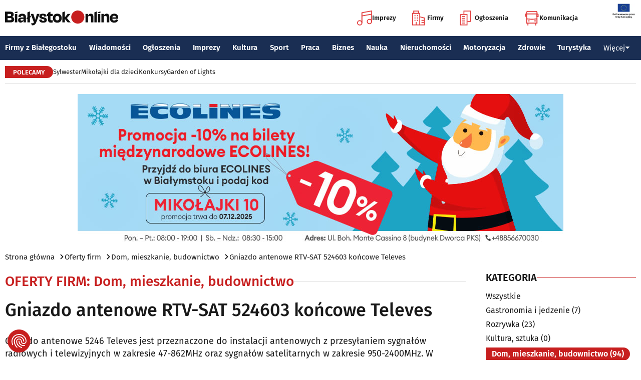

--- FILE ---
content_type: text/html; charset=utf-8
request_url: https://www.bialystokonline.pl/gniazdo-antenowe-rtv-sat-524603-koncowe-televes,promocja,48768,2,1.html
body_size: 9114
content:

    
<!DOCTYPE html>
<html lang="pl">
		

<head>

<title>Gniazdo antenowe RTV-SAT 524603 końcowe Televes , Dom, mieszkanie, budownictwo, Promocje, oferty Białystok Online Portal Miejski Białystok (Bialystok), #48768, Strona 1</title>


<link rel="preload" href="/font/firasans-regular.woff2" as="font" type="font/woff2" crossorigin>
<link rel="preload" href="/font/firasans-semibold.woff2" as="font" type="font/woff2" crossorigin>
<link rel="preload" href="/font/firasans-medium.woff2" as="font" type="font/woff2" crossorigin>
	

<!-- Białystok, Bialystok -->
<meta name="title" content="Gniazdo antenowe RTV-SAT 524603 końcowe Televes , Dom, mieszkanie, budownictwo, Promocje, oferty Białystok Online Portal Miejski Białystok (Bialystok), #48768, Strona 1" /><meta name="keywords" content="białystok, bialystok, bstok, białystokonline, bialystokonline, Gniazdo antenowe RTV-SAT 524603 końcowe Televes , Dom, mieszkanie, budownictwo, podlasie, online, on line, portal, miejski, informacje, rozrywka, biznes, motoryzacja, dom, mieszkanie, nauka, zdrowie, uroda, praca, turystyka, zakupy, firmy, katalog, firm, imprezy, koncert, lokale, repertuar, kina, teatr, rozkład, urzędy, hotele, ogłoszenia, drobne" /><meta name="description" content="Gniazdo antenowe RTV-SAT 524603 końcowe Televes , Dom, mieszkanie, budownictwo, Promocje, oferty Białystok Online - Portal Miejski Białystok (Bialystok). Najpełniejsze i najbardziej aktualne źródło informacji o Białymstoku. Aktualne informacje, Rozrywka, Biznes, Motoryzacja, Dom i Mieszkanie, Nauka, Zdrowie i Uroda, Praca, Turystyka, Zakupy." /><meta name="abstract" content="białystok, bialystok, bstok, białystokonline, bialystokonline, Gniazdo antenowe RTV-SAT 524603 końcowe Televes , Dom, mieszkanie, budownictwo, podlasie, online, on line, portal, miejski, informacje, rozrywka, biznes, motoryzacja, dom, mieszkanie, nauka, zdrowie, uroda, praca, turystyka, zakupy, firmy, katalog, firm, imprezy, koncert, lokale, repertuar, kina, teatr, rozkład, urzędy, hotele, ogłoszenia, drobne" /><meta name="robots" content="index, follow" />
	<meta name="GOOGLEBOT" content="index, follow" />
	<meta name="revisit-after" content="1 day" />

<meta name="agency" content="BiałystokOnline.pl" />
<meta name="author" content="BiałystokOnline.pl, Bialystok" />
<meta http-equiv="Content-Type" content="text/html; charset=utf-8" />
<meta name="viewport" content="width=device-width, initial-scale=1" />


<!-- OpenGraph data -->
	


	 
<link rel="icon" type="image/png" href="/img/favicon-96x96.png" sizes="96x96" />
<link rel="icon" type="image/svg+xml" href="/img/favicon.svg" />
<link rel="shortcut icon" href="/img/favicon.ico" />
<link rel="apple-touch-icon" sizes="180x180" href="/img/apple-touch-icon.png" />
<meta name="apple-mobile-web-app-title" content="BO" />
<link rel="manifest" href="/img/site.webmanifest" />

<script src="/js/main.min.js?202509292135" defer></script>
<link href="/css/main.min.css?202510172358" rel="stylesheet" type="text/css" />




<script src="https://consent-eu.cookiefirst.com/sites/bialystokonline.pl-862477e6-c1c9-4c22-8cb0-685649c19c10/consent.js"></script>

	

<!-- Google tag (gtag.js) -->
<script async src="https://www.googletagmanager.com/gtag/js?id=G-Q656RGJPYY" data-cookiefirst-script="google_analytics" script="analytics_storage"></script>
<script>
  window.dataLayer = window.dataLayer || [];
  function gtag(){dataLayer.push(arguments);}
  gtag('js', new Date());
   gtag('config', 'G-Q656RGJPYY');</script>	
<!-- Facebook Pixel Code -->
<script type="text/plain" data-cookiefirst-script="facebook">
!function(f,b,e,v,n,t,s){if(f.fbq)return;n=f.fbq=function(){n.callMethod?
n.callMethod.apply(n,arguments):n.queue.push(arguments)};if(!f._fbq)f._fbq=n;
n.push=n;n.loaded=!0;n.version='2.0';n.queue=[];t=b.createElement(e);t.async=!0;
t.src=v;s=b.getElementsByTagName(e)[0];s.parentNode.insertBefore(t,s)}(window,
document,'script','https://connect.facebook.net/en_US/fbevents.js');
fbq('init', '763931190431104'); // Insert your pixel ID here.
fbq('track', 'PageView');
</script>
<noscript>
<img height="1" width="1" alt style="display:none" src="https://www.facebook.com/tr?id=763931190431104&ev=PageView&noscript=1" />
</noscript>
<!-- DO NOT MODIFY -->
<!-- End Facebook Pixel Code -->

<script src="https://rum-agent.eu-01.cloud.solarwinds.com/ra-e-1838253088687382528.js" async></script>

</head>

<body>

<header class="topmenu">
    <div class="topmenu-top container">
        <a href="/" title="Białystok Online">
            <img class="topmenu-bo" src="/img/bialystokonline.svg" width="208" height="22" alt="Białystok Online" />
        </a>
        <a href="/informacje,28.html" class="topmenu-ue">
            <picture>
                <source type="image/webp" srcset="/img/ue91.webp 1x,/img/ue182.webp 2x" media="(min-width:79.9375rem)" width="91" height="60" />
				<source type="image/jpg" srcset="/img/ue91.jpg 1x,/img/ue182.jpg 2x" media="(min-width:79.9375rem)" width="91" height="60" />
                <source type="image/webp" srcset="/img/ue45.webp 1x,/img/ue91.webp 2x" width="45" height="30" />
                <source type="image/jpg" srcset="/img/ue45.jpg 1x,/img/ue91.jpg 2x" width="45" height="30" />
                <img src="/img/ue45.jpg" width="45" height="30" alt="" />
            </picture>
        </a>
        <button class="topmenu-hamb" id="hamb-btn" aria-expanded="false" aria-controls="topmenu-nav" aria-haspopup="true" aria-label="Menu nawigacyjne">
            <span class="topmenu-hamb-line"></span>
        </button>
        <nav class="topmenu-ico">
            <ul class="topmenu-icoul">
                <li class="topmenu-icoli">
                    <a href="/imprezy" class="topmenu-icoa">
                        <span class="ico-note2" aria-hidden="true"></span>
                        Imprezy
                    </a>
                </li>
                <li class="topmenu-icoli">
                    <a href="/katalog-firm-i-instytucji" class="topmenu-icoa">
                        <span class="ico-build2" aria-hidden="true"></span>
                        Firmy
                    </a>
                </li>
                <li class="topmenu-icoli">
                    <a href="/ogloszenia" class="topmenu-icoa">
                        <span class="ico-paper2" aria-hidden="true"></span>
                        Ogłoszenia
                    </a>
                </li>
                <li class="topmenu-icoli">
                    <button class="topmenu-icoa">
                        <span class="ico-bus2" aria-hidden="true"></span>
                        Komunikacja
                    </button>
                    <ul class="topmenu-icoul2">
                        <li class="topmenu-icoli2">
                            <a href="/komunikacja-miejska" target=_blank class="topmenu-icoa2">Komunikacja miejska</a>
                        </li>
                        <li class="topmenu-icoli2">
                            <a href="/rozklad-jazdy-pkp-bialystok" class="topmenu-icoa2">Rozkład jazdy PKP Białystok</a>
                        </li>
                    </ul>
                </li>
            </ul>
        </nav>
    </div>
    <nav class="topmenu-nav" id="topmenu-nav" role="menu">
        <div class="topmenu-top container">
            <a href="/" title="Białystok Online">
                <img class="topmenu-bo" src="/img/bialystokonline.svg" width="208" height="22" alt="Białystok Online" />
            </a>
            <a href="/informacje,28.html" class="topmenu-ue">
                <picture>
                <source type="image/webp" srcset="/img/ue45.webp 1x,/img/ue91.webp 2x" />
				<source type="image/jpg" srcset="/img/ue45.jpg 1x,/img/ue91.jpg 2x" />
                <img src="/img/ue45.jpg" width="45" height="30" alt="" />
                </picture>
            </a>
            <button class="topmenu-hamb" id="hamb-btn-close" aria-expanded="true" aria-controls="topmenu-nav" aria-haspopup="true" aria-label="Menu nawigacyjne">
                <span class="topmenu-hamb-line"></span>
            </button>
        </div>
        <div class="topmenu-wrap">
            <ul class="topmenu-ulico">
                <li class="topmenu-li">
                    <a href="/imprezy" class="topmenu-ai">
                        <span class="topmenu-a-ico ico-note" aria-hidden="true"></span>
                        Imprezy
                    </a>
                </li>
                <li class="topmenu-li">
                    <a href="/katalog-firm-i-instytucji" class="topmenu-ai">
                        <span class="topmenu-a-ico ico-build" aria-hidden="true"></span>
                        Firmy
                    </a>
                </li>
                <li class="topmenu-li">
                    <a href="/ogloszenia" class="topmenu-ai">
                        <span class="topmenu-a-ico ico-paper" aria-hidden="true"></span>
                        Ogłoszenia
                    </a>
                </li>
                <li class="topmenu-li">
                    <button class="topmenu-ai topmenu-btn" data-js="expand-btn" aria-expanded="false">
                        <span class="topmenu-a-ico ico-bus" aria-hidden="true"></span>
                        Komunikacja
                        <span class="topmenu-arr"></span>
                    </button>
                    <ul class="topmenu-ul2 topmenu-ul2i">
                        <li class="topmenu-li2">
                            <a href="/komunikacja-miejska" class="topmenu-ai2">Komunikacja miejska</a>
                        </li>
                        <li class="topmenu-li2">
                            <a href="/rozklad-jazdy-pkp-bialystok" class="topmenu-ai2">Rozkład jazdy PKP Białystok</a>
                        </li>
                    </ul>
                </li>
            </ul>
            <ul class="topmenu-ul">
                <li class="topmenu-li">
                    <button class="topmenu-arr" data-js="expand-btn" aria-expanded="false"></button>
                    <a href="/katalog-firm-i-instytucji" class="topmenu-a">Firmy z Białegostoku</a>
                    <ul class="topmenu-ul2">
                        <li class="topmenu-li2">
                            <a href="/katalog-firm-i-instytucji" class="topmenu-a2">Znajdź firmę</a>
                        </li>
                        <li class="topmenu-li2">
                            <a href="/katalog-firm-i-instytucji" class="topmenu-a2">Katalog Firm i Instytucji</a>
                        </li>
                        <li class="topmenu-li2">
                            <a href="/gastronomia-i-jedzenie,grupa,18,1.html" class="topmenu-a2">Gastronomia</a>
                        </li>
                        <li class="topmenu-li2">
                            <a href="/promocje" class="topmenu-a2">Oferty firm</a>
                        </li>
                        <li class="topmenu-li2">
                            <a href="/formularz,dodaj-do-katalogu.html" class="topmenu-a2">+ Dodaj firmę</a>
                        </li>
                    </ul>
                </li>
                <li class="topmenu-li">
                    <button class="topmenu-arr" data-js="expand-btn" aria-expanded="false"></button>
                    <a href="/wiadomosci" class="topmenu-a">Wiadomości</a>
                    <ul class="topmenu-ul2">
                        <li class="topmenu-li2">
                            <a href="/aktualnosci,wiadomosci,1,1.html" class="topmenu-a2">Aktualności</a>
                        </li>
                        <li class="topmenu-li2">
                            <a href="/kultura-i-rozrywka,wiadomosci,2,1.html" class="topmenu-a2">Kultura i rozrywka</a>
                        </li>
                        <li class="topmenu-li2">
                            <a href="/sport,wiadomosci,3,1.html" class="topmenu-a2">Sport</a>
                        </li>
                        <li class="topmenu-li2">
                            <a href="/biznes,wiadomosci,4,1.html" class="topmenu-a2">Biznes</a>
                        </li>
                        <li class="topmenu-li2">
                            <a href="/praca,wiadomosci,10,1.html" class="topmenu-a2">Praca</a>
                        </li>
                        <li class="topmenu-li2">
                            <a href="/fotoreportaze,1.html" class="topmenu-a2">Fotoreportaże</a>
                        </li>
                    </ul>
                </li>
                <li class="topmenu-li">
                    <button class="topmenu-arr" data-js="expand-btn" aria-expanded="false"></button>
                    <a href="/ogloszenia" class="topmenu-a">Ogłoszenia</a>
                    <ul class="topmenu-ul2">
                        <li class="topmenu-li2">
                            <a href="/praca-oferty-pracy,ogloszenia,9,1.html" class="topmenu-a2">Praca: Oferty pracy</a>
                        </li>
                        <li class="topmenu-li2">
                            <a href="/praca-szukam-pracy,ogloszenia,8,1.html" class="topmenu-a2">Praca: Szukam pracy</a>
                        </li>
                        <li class="topmenu-li2">
                            <a href="/nieruchomosci-sprzedam-rynek-wtorny,ogloszenia,5,1.html" class="topmenu-a2">Nieruchomości: rynek wtórny</a>
                        </li>
                        <li class="topmenu-li2">
                            <a href="/nieruchomosci-sprzedam-rynek-pierwotny,ogloszenia,47,1.html" class="topmenu-a2">Nieruchomości: rynek pierwotny</a>
                        </li>
                        <li class="topmenu-li2">
                            <a href="/nieruchomosci-oferuje-do-wynajecia,ogloszenia,44,1.html" class="topmenu-a2">Nieruchomości: do wynajęcia</a>
                        </li>
                        <li class="topmenu-li2">
                            <a href="/promocje" class="topmenu-a2">Oferty firm</a>
                        </li>
                        <li class="topmenu-li2">
                            <a href="/dodaj-ogloszenie,9.html" class="topmenu-a2">+ Dodaj ofertę pracy</a>
                        </li>
                        <li class="topmenu-li2">
                            <a href="/dodaj-ogloszenie,5.html" class="topmenu-a2">+ Dodaj ofertę sprzedaży nieruchomości</a>
                        </li>
                    </ul>
                </li>
                <li class="topmenu-li">
                    <button class="topmenu-arr" data-js="expand-btn" aria-expanded="false"></button>
                    <a href="/imprezy" class="topmenu-a">Imprezy</a>
                    <ul class="topmenu-ul2">
                        <li class="topmenu-li2"><a href="/kultura-i-rozrywka,wiadomosci,2,1.html" class="topmenu-a2">Wiadomości: Kultura i Rozrywka</a></li>
                        <li class="topmenu-li2"><a href="/imprezy" class="topmenu-a2">Kalendarz wydarzeń</a></li>
                        <li class="topmenu-li2"><a href="/klubowe-taneczne-granie-do-piwa,imprezy,1,1.html" class="topmenu-a2">Imprezy klubowe</a></li>
                        <li class="topmenu-li2"><a href="/koncerty,imprezy,8,1.html" class="topmenu-a2">Koncerty</a></li>
                        <li class="topmenu-li2"><a href="/repertuar-kin-i-teatrow" class="topmenu-a2">Repertuar kina, teatr, opera</a></li>
                        <li class="topmenu-li2"><a href="/gastronomia-i-jedzenie,grupa,18,1.html" class="topmenu-a2">Gastronomia i jedzenie</a></li>
                        <li class="topmenu-li2"><a href="/rozrywka,grupa,19,1.html" class="topmenu-a2">Lokale rozrywkowe</a></li>
                        <li class="topmenu-li2"><a href="/konkursy" class="topmenu-a2">Konkursy</a></li>
                        <li class="topmenu-li2"><a href="/fotoreportaze,1.html" class="topmenu-a2">Fotoreportaże</a></li>
                        <li class="topmenu-li2"><a href="/formularz,zglos-impreze.html" class="topmenu-a2">+ Dodaj wydarzenie</a></li>
                    </ul>
                </li>
                <li class="topmenu-li">
                    <button class="topmenu-arr" data-js="expand-btn" aria-expanded="false"></button>
                    <a href="/kultura" class="topmenu-a">Kultura</a>
                    <ul class="topmenu-ul2">
                        <li class="topmenu-li2"><a href="/imprezy" class="topmenu-a2">Kalendarz wydarzeń</a></li>
                        <li class="topmenu-li2"><a href="/repertuar-kin-i-teatrow" class="topmenu-a2">Repertuar kina, teatr, opera</a></li>
                        <li class="topmenu-li2"><a href="/koncerty-muzyki-powaznej,imprezy,2,1.html" class="topmenu-a2">Koncerty muzyki poważnej</a></li>
                        <li class="topmenu-li2"><a href="/wystawy-wernisaze-wydarzenia-artystyczne,imprezy,5,1.html" class="topmenu-a2">Wystawy, wernisaże, wydarzenia artystyczne</a></li>
                        <li class="topmenu-li2"><a href="/kultura-sztuka,grupa,05,1.html" class="topmenu-a2">Obiekty kulturalne</a></li>
                        <li class="topmenu-li2"><a href="/konkursy" class="topmenu-a2">Konkursy</a></li>
                        <li class="topmenu-li2"><a href="/fotoreportaze,1.html" class="topmenu-a2">Fotoreportaże</a></li>
                        <li class="topmenu-li2"><a href="/formularz,zglos-impreze.html" class="topmenu-a2">+ Dodaj wydarzenie</a></li>
                    </ul>
                </li>
                <li class="topmenu-li">
                    <button class="topmenu-arr" data-js="expand-btn" aria-expanded="false"></button>
                    <a href="/sport" class="topmenu-a">Sport</a>
                    <ul class="topmenu-ul2">
                        <li class="topmenu-li2"><a href="/tag.php?s=4&q=jagiellonia" class="topmenu-a2">Jagiellonia</a></li>
                        <li class="topmenu-li2"><a href="/tag.php?s=4&q=podlaski+futbol" class="topmenu-a2">Podlaski futbol</a></li>
                        <li class="topmenu-li2"><a href="/tag.php?s=4&q=ściąga+kibica" class="topmenu-a2">Ściąga kibica</a></li>
                        <li class="topmenu-li2"><a href="/tag.php?s=4&q=bieganie" class="topmenu-a2">Bieganie</a></li>
                        <li class="topmenu-li2"><a href="/tag.php?s=4&q=koszykówka" class="topmenu-a2">Koszykówka</a></li>
                        <li class="topmenu-li2"><a href="/tag.php?s=4&q=siatkówka" class="topmenu-a2">Siatkówka</a></li>
                        <li class="topmenu-li2"><a href="/wydarzenia-sportowe-i-rekreacyjne,imprezy,4,1.html" class="topmenu-a2">Imprezy sportowe</a></li>
                        <li class="topmenu-li2"><a href="/sport-rozrywka-rekreacja,grupa,12,1.html" class="topmenu-a2">Obiekty sportowe</a></li>
                        <li class="topmenu-li2"><a href="/fotoreportaze,1.html" class="topmenu-a2">Fotoreportaże</a></li>
                        <li class="topmenu-li2"><a href="/formularz,zglos-impreze.html" class="topmenu-a2">+ Dodaj wydarzenie</a></li>
                    </ul>
                </li>
                <li class="topmenu-li">
                    <button class="topmenu-arr" data-js="expand-btn" aria-expanded="false"></button>
                    <a href="/praca" class="topmenu-a">Praca</a>
                    <ul class="topmenu-ul2">
                        <li class="topmenu-li2"><a href="/praca-oferty-pracy,ogloszenia,9,1.html" class="topmenu-a2">Oferty pracy</a></li>
                        <li class="topmenu-li2"><a href="/praca-szukam-pracy,ogloszenia,8,1.html" class="topmenu-a2">Szukam pracy</a></li>
                        <li class="topmenu-li2"><a href="/kursy-szkolenia,kategoria,336,02,0,1.html" class="topmenu-a2">Kursy i szkolenia</a></li>
                        <li class="topmenu-li2"><a href="/dodaj-ogloszenie,9.html" class="topmenu-a2">+ Dodaj ofertę pracy</a></li>
                    </ul>
                </li>
                <li class="topmenu-li">
                    <button class="topmenu-arr" data-js="expand-btn" aria-expanded="false"></button>
                    <a href="/biznes" class="topmenu-a">Biznes</a>
                    <ul class="topmenu-ul2">
                        <li class="topmenu-li2"><a href="/katalog-firm-i-instytucji" class="topmenu-a2">Znajdź firmę</a></li>
                        <li class="topmenu-li2"><a href="/katalog-firm-i-instytucji" class="topmenu-a2">Katalog Firm i Instytucji</a></li>
                        <li class="topmenu-li2"><a href="/biznes-prawo-ekonomia,grupa,10,1.html" class="topmenu-a2">Firmy: Biznes, prawo, ekonomia</a></li>
                        <li class="topmenu-li2"><a href="/reklama,grupa,16,1.html" class="topmenu-a2">Firmy: Reklama</a></li>
                        <li class="topmenu-li2"><a href="/urzedy-instytucje,grupa,03,1.html" class="topmenu-a2">Urzędy, instytucje</a></li>
                        <li class="topmenu-li2"><a href="/promocje" class="topmenu-a2">Oferty firm</a></li>
                        <li class="topmenu-li2"><a href="/formularz,dodaj-do-katalogu.html" class="topmenu-a2">+ Dodaj firmę</a></li>
                    </ul>
                </li>
                <li class="topmenu-li">
                    <button class="topmenu-arr" data-js="expand-btn" aria-expanded="false"></button>
                    <a href="/nauka" class="topmenu-a">Nauka</a>
                    <ul class="topmenu-ul2">
                        <li class="topmenu-li2"><a href="/szkoly-wyzsze,kategoria,5,02,0,1.html" class="topmenu-a2">Uczelnie wyższe</a></li>
                        <li class="topmenu-li2"><a href="/szkoly-policealne-i-podyplomowe,kategoria,6,02,0,1.html" class="topmenu-a2">Szkoły policealne i podyplomowe</a></li>
                        <li class="topmenu-li2"><a href="/szkoly-ponadpodstawowe-i-srednie,kategoria,4,02,0,1.html" class="topmenu-a2">Szkoły średnie</a></li>
                        <li class="topmenu-li2"><a href="/szkoly-podstawowe,kategoria,2,02,0,1.html" class="topmenu-a2">Szkoły podstawowe</a></li>
                        <li class="topmenu-li2"><a href="/przedszkola,kategoria,1,02,0,1.html" class="topmenu-a2">Przedszkola</a></li>
                        <li class="topmenu-li2"><a href="/kursy-szkolenia,kategoria,336,02,0,1.html" class="topmenu-a2">Kursy i szkolenia</a></li>
                        <li class="topmenu-li2"><a href="/nauka-korepetycje,ogloszenia,57,1.html" class="topmenu-a2">Korepetycje</a></li>
                        <li class="topmenu-li2"><a href="/formularz,dodaj-do-katalogu.html" class="topmenu-a2">+ Dodaj szkołę</a></li>
                    </ul>
                </li>
                <li class="topmenu-li">
                    <button class="topmenu-arr" data-js="expand-btn" aria-expanded="false"></button>
                    <a href="/nieruchomosci" class="topmenu-a">Nieruchomości</a>
                    <ul class="topmenu-ul2">
                        <li class="topmenu-li2"><a href="/dom-mieszkanie-budownictwo,grupa,01,1.html" class="topmenu-a2">Firmy: Dom, mieszkanie, budownictwo</a></li>
                        <li class="topmenu-li2"><a href="/agencje-nieruchomosci,kategoria,126,01,1.html" class="topmenu-a2">Agencje Nieruchomości</a></li>
                        <li class="topmenu-li2"><a href="/developerzy,kategoria,385,01,1.html" class="topmenu-a2">Developerzy</a></li>
                        <li class="topmenu-li2"><a href="/budowlane-materialy,kategoria,257,01,0,1.html" class="topmenu-a2">Budowlane materiały</a></li>
                        <li class="topmenu-li2"><a href="/drzwi-okna,kategoria,291,01,0,1.html" class="topmenu-a2">Drzwi i okna</a></li>
                        <li class="topmenu-li2"><a href="/meble-sklepy,kategoria,108,01,0,1.html" class="topmenu-a2">Meble</a></li>
                        <li class="topmenu-li2"><a href="/nieruchomosci-sprzedam-rynek-wtorny,ogloszenia,5,1.html" class="topmenu-a2">Nieruchomości: Rynek wtórny</a></li>
                        <li class="topmenu-li2"><a href="/nieruchomosci-sprzedam-rynek-pierwotny,ogloszenia,47,1.html" class="topmenu-a2">Oferty developerów</a></li>
                        <li class="topmenu-li2"><a href="/nieruchomosci-dzialki-grunty,ogloszenia,39,1.html" class="topmenu-a2">Działki, grunty</a></li>
                        <li class="topmenu-li2"><a href="/dodaj-ogloszenie,5.html" class="topmenu-a2">+ Dodaj ofertę sprzedaży nieruchomości</a></li>
						<li class="topmenu-li2"><a href="/dodaj-ogloszenie,47.html" class="topmenu-a2">+ Dodaj ofertę sprzedaży developera</a></li>																																																						
                    </ul>
                </li>
                <li class="topmenu-li">
                    <button class="topmenu-arr" data-js="expand-btn" aria-expanded="false"></button>
                    <a href="/motoryzacja" class="topmenu-a">Motoryzacja</a>
                    <ul class="topmenu-ul2">
                        <li class="topmenu-li2"><a href="/motoryzacja,grupa,08,1.html" class="topmenu-a2">Firmy: Motoryzacja</a></li>
                        <li class="topmenu-li2"><a href="/dealerzy,kategoria,200,08,0,1.html" class="topmenu-a2">Dealerzy</a></li>
                        <li class="topmenu-li2"><a href="/mechanika-pojazdowa,kategoria,190,08,0,1.html" class="topmenu-a2">Mechanika pojazdowa</a></li>
                        <li class="topmenu-li2"><a href="/blacharstwo-lakiernictwo,kategoria,325,08,0,1.html" class="topmenu-a2">Blacharstwo, lakiernictwo</a></li>
                        <li class="topmenu-li2"><a href="/akcesoria-i-czesci-zamienne,kategoria,178,08,0,1.html" class="topmenu-a2">Akcesoria i części zamienne</a></li>
                        <li class="topmenu-li2"><a href="/motoryzacja-sprzedam,ogloszenia,1,1.html" class="topmenu-a2">Ogłoszenia: Sprzedam</a></li>
                        <li class="topmenu-li2"><a href="/dodaj-ogloszenie,1.html" class="topmenu-a2">+ Dodaj ofertę sprzedaży auta</a></li>
                    </ul>
                </li>
                <li class="topmenu-li">
                    <button class="topmenu-arr" data-js="expand-btn" aria-expanded="false"></button>
                    <a href="/zdrowie" class="topmenu-a">Zdrowie</a>
                    <ul class="topmenu-ul2 is-rev">
                        <li class="topmenu-li2"><a href="/zdrowie-medycyna,grupa,07,1.html" class="topmenu-a2">Firmy: Zdrowie, medycyna</a></li>
                        <li class="topmenu-li2"><a href="/zdrowie-gabinety-i-poradnie-medyczne,grupa,07,1.html" class="topmenu-a2">Gabinety i poradnie medyczne</a></li>
                        <li class="topmenu-li2"><a href="/stomatologia,kategoria,24,07,0,1.html" class="topmenu-a2">Stomatolodzy</a></li>
                        <li class="topmenu-li2"><a href="/rehabilitacja-fizjoterapia,kategoria,348,07,0,1.html" class="topmenu-a2">Rehabilitacja, fizjoterapia</a></li>
                        <li class="topmenu-li2"><a href="/psychiatria-psychologia-psychoterapia,kategoria,55,07,0,1.html" class="topmenu-a2">Psychiatria, psychologia, psychoterapia</a></li>
                        <li class="topmenu-li2"><a href="/apteki,kategoria,13,07,0,1.html" class="topmenu-a2">Apteki</a></li>
                    </ul>
                </li>
                <li class="topmenu-li">
                    <button class="topmenu-arr" data-js="expand-btn" aria-expanded="false"></button>
                    <a href="/turystyka" class="topmenu-a">Turystyka</a>
                    <ul class="topmenu-ul2 is-rev">
                        <li class="topmenu-li2"><a href="/turystyka-noclegi,grupa,04,1.html" class="topmenu-a2">Noclegi</a></li>
                        <li class="topmenu-li2"><a href="/hotele-noclegi,kategoria,10,04,0,1.html" class="topmenu-a2">Hotele</a></li>
                        <li class="topmenu-li2"><a href="/biura-podrozy,kategoria,62,04,1.html" class="topmenu-a2">Biura podróży</a></li>
                        <li class="topmenu-li2"><a href="/rozklad-jazdy-pkp-bialystok" class="topmenu-a2">Rozkład jazdy PKP Białystok</a></li>
                        <li class="topmenu-li2"><a href="/komunikacja-miejska" class="topmenu-a2">Komunikacja miejska</a></li>
                    </ul>
                </li>
                <li class="topmenu-li">
                    <button class="topmenu-a topmenu-btn" data-js="expand-btn" aria-expanded="false">Więcej <span class="topmenu-arr"></span></button>
                    <ul class="topmenu-ul2 is-rev">
                        <li class="topmenu-li2">
                            <a href="/uroda" class="topmenu-a2">Uroda</a>
                        </li>
                        <li class="topmenu-li2">
                            <a href="/rodzina" class="topmenu-a2">Rodzina</a>
                        </li>
                        <li class="topmenu-li2">
                            <a href="/kulinaria" class="topmenu-a2">Kulinaria</a>
                        </li>
                        <li class="topmenu-li2">
                            <a href="/drogowka,wiadomosci,15,1.html" class="topmenu-a2">Drogówka</a>
                        </li>
                        <li class="topmenu-li2">
                            <a href="/kryminalne,wiadomosci,14,1.html" class="topmenu-a2">Kryminalne</a>
                        </li>
                        <li class="topmenu-li2">
                            <a href="/kraj-i-swiat,wiadomosci,7,1.html" class="topmenu-a2">Kraj i Świat</a>
                        </li>
                        <li class="topmenu-li2">
                            <a href="/ciekawostki,wiadomosci,8,1.html" class="topmenu-a2">Ciekawostki</a>
                        </li>
                        <li class="topmenu-li2">
                            <a href="/historia-bialegostoku" class="topmenu-a2">Historia Białegostoku</a>
                        </li>
                        <li class="topmenu-li2">
                            <a href="/wazne-telefony" class="topmenu-a2">Ważne telefony</a>
                        </li>
						<li class="topmenu-li2">
                            <a href="/konkursy" class="topmenu-a2">Konkursy</a>
                        </li>
                        <li class="topmenu-li2">
                            <a href="https://reklama.bialystokonline.pl" class="topmenu-a2">Reklama w BiałystokOnline</a>
                        </li>
                    </ul>
                </li>
            </ul>
        <div>
    </nav>
    
<nav class="topmenu-bot container">
        <div class="topmenu-bot-inner">
			<p class="topmenu-bot-label hdr-label"><span>POLECAMY</span></p>
            	<ul class="topmenu-botul">
				
<li class="topmenu-botli"><a href="https://www.bialystokonline.pl/sylwester,ti.html"  title="Sylwester"  class="topmenu-bota">Sylwester</a></li><li class="topmenu-botli"><a href="https://www.bialystokonline.pl/mikolajki-dla-dzieci,ti.html"  title="Mikołajki dla dzieci"  class="topmenu-bota">Mikołajki dla dzieci</a></li><li class="topmenu-botli"><a href="https://www.bialystokonline.pl/konkursy"  title="Konkursy"  class="topmenu-bota">Konkursy</a></li><li class="topmenu-botli"><a href="https://www.bialystokonline.pl/garden-of-lights-bialystok-park-dinozaurow,impreza,147505,5,1.html"  title="Garden of Lights"  class="topmenu-bota">Garden of Lights</a></li>		</ul>
	</div>
</nav>
            
</header>
<aside class="alien-container">
<a href='https://www.bialystokonline.pl/phpads/adclick.php?bannerid=8057&amp;zoneid=0&amp;source=&amp;dest=https%3A%2F%2Fecolines.net%2Fpl-PL%2Fcalendar%3F%26utm_source%3DBialystokOnline.pl%26utm_campaign%3Dbaner_BialystokOnline%26utm_medium%3Dkampania_banerowa' target='_blank'><img src='https://www.bialystokonline.pl/b/ecolines_970x300_20251204.jpg' width='970' height='300' alt='Ecolines przewozy' title='Ecolines przewozy' border='0'></a><div id="beacon_8057" style="position: absolute; left: 0px; top: 0px; visibility: hidden;"><img src='https://www.bialystokonline.pl/phpads/adlog.php?bannerid=8057&amp;clientid=7336&amp;zoneid=0&amp;source=&amp;block=0&amp;capping=0&amp;cb=17486aef7e031063b74bc23608c0f558' width='0' height='0' alt='' style='width: 0px; height: 0px;'></div></aside>

<div class="bcrumbs container"><ul class="bcrumbs-ul"><li class="bcrumbs-li"><a class="bcrumbs-a" href="/" title="Strona główna">Strona główna</a></li><li class="bcrumbs-li"><a class="bcrumbs-a" href="/promocje" title="Oferty firm">Oferty firm</a></li><li class="bcrumbs-li"><a class="bcrumbs-a" href="/dom-mieszkanie-budownictwo,promocje,2,1.html" title="Dom, mieszkanie, budownictwo">Dom, mieszkanie, budownictwo</a></li><li class="bcrumbs-li"><a class="bcrumbs-a" href="/gniazdo-antenowe-rtv-sat-524603-koncowe-televes,promocja,48768,2,1.html" title="Gniazdo antenowe RTV-SAT 524603 końcowe Televes ">Gniazdo antenowe RTV-SAT 524603 końcowe Televes </a></li></ul></div>
<!-- TRESC -->
    <main class="container l-2-cols">
        <div class="col-main"> <!-- GLOWNA KOLUMNA -->
            <div class="hdrline hdrline-mobli"><div class="hdrline-hdrs">
        <h2 class="hdrline-h"><a href="/promocje" title="Oferty firm">Oferty firm</a></h2><span class="m-hide">: </span><h3 class="hdrline-h hdrline-part"><a class="hdrline-suf tt-none" href="dom-mieszkanie-budownictwo,promocje,2,1.html" title="Dom, mieszkanie, budownictwo">Dom, mieszkanie, budownictwo</a></h3></div>
    </div><h1 class="h1 l-space-xs-top">Gniazdo antenowe RTV-SAT 524603 końcowe Televes </h1><div class="art-cont l-space-sm-top">Gniazdo antenowe 5246 Televes jest przeznaczone do instalacji antenowych z przesyłaniem sygnałów radiowych i telewizyjnych w zakresie 47-862MHz oraz sygnałów satelitarnych w zakresie 950-2400MHz. W zakresie kanału zwrotnego (częstotliwości 5-65MHz) wyjścia R i TV gniazda wykazują tłumienie sygnału poniżej 8dB. Jest to gniazdo antenowe końcowe przeznaczone do instalacji typu gwiazda.<br />
<b>Cena promocyjna tylko 34,-zł brutto!</b><br />
<br />
Więcej informacji pod adresem <a href="http://www.aval.com.pl/katalog/gniazdo-antenowe-rtv-sat-524603-koncowe-televes/A4-5751" target="_blank"><a href="http://www.aval.com.pl/katalog/gniazdo-antenowe-rtv-sat-524603-koncowe-televes/A4-5751" target="_blank">http://www.aval.com.pl/katalog/gniazdo-antenowe-rtv-sat-524603-koncowe-televes/A4-5751</a></a><br />
<b>Doradztwo, kompletacja, montaż!</b><br />
<br />
<b><font color="#0000FF">Wspieraj lokalną przedsiębiorczość!</font></b><br />
</div><h4 class="hdrline hdrline-mod l-space-top">Oferta firmy</h4><div class="placebox"><div class="placebox-logo"><a href="/aval-anteny-alarmy-telewizja-domofony-zamki,firma,2208,274,01,0,1.html"><picture>
                            <source type="image/webp" media="(min-width:79.9375rem)" srcset="https://www.bialystokonline.pl/gfx/gfx_prezentacje/kat/2208/1805-2208-logo-200.webp 1x,https://www.bialystokonline.pl/gfx/gfx_prezentacje/kat/2208/1805-2208-logo-400.webp 2x" width="200" height="67" />
                            <source type="image/webp" srcset="https://www.bialystokonline.pl/gfx/gfx_prezentacje/kat/2208/1805-2208-logo-200.webp 1x,https://www.bialystokonline.pl/gfx/gfx_prezentacje/kat/2208/1805-2208-logo-400.webp 2x" width="200" height="67" />
                            <img class="placebox-img" src="https://www.bialystokonline.pl/gfx/gfx_prezentacje/kat/2208/1805-2208-logo-200.jpg" alt="Aval. Anteny, alarmy, telewizja, domofony, zamki" width="200" height="67" loading="lazy" />
                 </picture></a></div><div class="placebox-text">
    <a href="aval-anteny-alarmy-telewizja-domofony-zamki,firma,2208,274,01,0,1.html" class="placebox-title" title="Aval. Anteny, alarmy, telewizja, domofony, zamki">Aval. Anteny, alarmy, telewizja, domofony, zamki</a>
    <p class="placebox-desc">ul. Konstantego Ciołkowskiego 159<br />15-545 Białystok</p><p class="placebox-desc"><a href="link.php?typ=kat&id=2208" target="_blank">www.aval.com.pl</a></p></div><a class="placebox-photo" href="/aval-anteny-alarmy-telewizja-domofony-zamki,firma,2208,274,01,0,1.html"><picture>
		  					<source type="image/webp" media="(min-width:79.9375rem)" srcset="https://www.bialystokonline.pl/gfx/gfx_prezentacje/kat/2208/1801-2208-320x188.webp 1x,https://www.bialystokonline.pl/gfx/gfx_prezentacje/kat/2208/1801-2208-640x376.webp 2x" width="320" height="188" />
                            <source type="image/webp" srcset="https://www.bialystokonline.pl/gfx/gfx_prezentacje/kat/2208/1801-2208-343x200.webp 1x,https://www.bialystokonline.pl/gfx/gfx_prezentacje/kat/2208/1801-2208-686x400.webp 2x" width="343" height="200" />
							<source type="image/jpg" media="(min-width:79.9375rem)" srcset="https://www.bialystokonline.pl/gfx/gfx_prezentacje/kat/2208/1801-2208-320x188.jpg 1x" width="320" height="188" />
                            <source type="image/jpg" srcset="https://www.bialystokonline.pl/gfx/gfx_prezentacje/kat/2208/1801-2208-343x200.jpg 1x" width="343" height="200" />	
            				<img src="https://www.bialystokonline.pl/gfx/gfx_prezentacje/kat/2208/1801-2208-320x188.jpg" alt="Aval. Anteny, alarmy, telewizja, domofony, zamki" class="img" width="320" height="188" />
        				</picture></a></div><aside class="alien-container l-space-top">
</aside><div class="panelbg l-space-top"><p class="hdrline" title="Zobacz także">Zobacz także</p><div class="cardbox"><ul class="cardbox-wrap"><li class="cardbox-item"><a class="cardbox-itemia" href="/sloje-szklane-lasy-w-szkle,promocja,43526,2,1.html" title="Słoje szklane Lasy w szkle">
					<picture>
			              <source type="image/webp" srcset="https://www.bialystokonline.pl/img/photo_b.webp 1x" width="293" height="165" />
                          <img class="cardbox-itemimg" src="https://www.bialystokonline.pl/img/photo_b.jpg" alt="Słoje szklane Lasy w szkle" width="293" height="165" loading="lazy" />
                    </picture>
            </a><a class="cardbox-itemt" href="/sloje-szklane-lasy-w-szkle,promocja,43526,2,1.html" title="Słoje szklane Lasy w szkle">Słoje szklane Lasy w szkle</a></li><li class="cardbox-item"><a class="cardbox-itemia" href="/materace-neolux-salon-rsdesign-bialystok,promocja,39204,2,1.html" title="Materace Neolux – salon RsDesign Białystok">
					<picture>
			              <source type="image/webp" srcset="https://www.bialystokonline.pl/img/photo_b.webp 1x" width="293" height="165" />
                          <img class="cardbox-itemimg" src="https://www.bialystokonline.pl/img/photo_b.jpg" alt="Materace Neolux – salon RsDesign Białystok" width="293" height="165" loading="lazy" />
                    </picture>
            </a><a class="cardbox-itemt" href="/materace-neolux-salon-rsdesign-bialystok,promocja,39204,2,1.html" title="Materace Neolux – salon RsDesign Białystok">Materace Neolux – salon RsDesign Białystok</a></li><li class="cardbox-item"><a class="cardbox-itemia" href="/oryginalne-meble-mlodziezowe-warto-je-poznac,promocja,44670,2,1.html" title="Oryginalne meble młodzieżowe – warto je poznać">
					<picture>
			              <source type="image/webp" srcset="https://www.bialystokonline.pl/img/photo_b.webp 1x" width="293" height="165" />
                          <img class="cardbox-itemimg" src="https://www.bialystokonline.pl/img/photo_b.jpg" alt="Oryginalne meble młodzieżowe – warto je poznać" width="293" height="165" loading="lazy" />
                    </picture>
            </a><a class="cardbox-itemt" href="/oryginalne-meble-mlodziezowe-warto-je-poznac,promocja,44670,2,1.html" title="Oryginalne meble młodzieżowe – warto je poznać">Oryginalne meble młodzieżowe – warto je poznać</a></li><li class="cardbox-item"><a class="cardbox-itemia" href="/drzwi-antywlamaniowe-z-nimi-twoj-dom-oprze-sie-wlamaniom-diadom-bialystok,promocja,33712,2,1.html" title="Drzwi antywłamaniowe:  z nimi Twój dom oprze się włamaniom - Diadom Białystok">
					<picture>
			              <source type="image/webp" srcset="https://www.bialystokonline.pl/img/photo_b.webp 1x" width="293" height="165" />
                          <img class="cardbox-itemimg" src="https://www.bialystokonline.pl/img/photo_b.jpg" alt="Drzwi antywłamaniowe:  z nimi Twój dom oprze się włamaniom - Diadom Białystok" width="293" height="165" loading="lazy" />
                    </picture>
            </a><a class="cardbox-itemt" href="/drzwi-antywlamaniowe-z-nimi-twoj-dom-oprze-sie-wlamaniom-diadom-bialystok,promocja,33712,2,1.html" title="Drzwi antywłamaniowe:  z nimi Twój dom oprze się włamaniom - Diadom Białystok">Drzwi antywłamaniowe:  z nimi Twój dom oprze się włamaniom - Diadom Białystok</a></li><li class="cardbox-item"><a class="cardbox-itemia" href="/ocieplenie-poddasza-bialystok-symeria,promocja,44652,2,1.html" title="Ocieplenie poddasza Białystok - Symeria">
					<picture>
			              <source type="image/webp" srcset="https://www.bialystokonline.pl/img/photo_b.webp 1x" width="293" height="165" />
                          <img class="cardbox-itemimg" src="https://www.bialystokonline.pl/img/photo_b.jpg" alt="Ocieplenie poddasza Białystok - Symeria" width="293" height="165" loading="lazy" />
                    </picture>
            </a><a class="cardbox-itemt" href="/ocieplenie-poddasza-bialystok-symeria,promocja,44652,2,1.html" title="Ocieplenie poddasza Białystok - Symeria">Ocieplenie poddasza Białystok - Symeria</a></li><li class="cardbox-item"><a class="cardbox-itemia" href="/pianka-poliuretanowa-bialystok-symeria,promocja,44648,2,1.html" title="Pianka poliuretanowa Białystok - Symeria">
					<picture>
			              <source type="image/webp" srcset="https://www.bialystokonline.pl/img/photo_b.webp 1x" width="293" height="165" />
                          <img class="cardbox-itemimg" src="https://www.bialystokonline.pl/img/photo_b.jpg" alt="Pianka poliuretanowa Białystok - Symeria" width="293" height="165" loading="lazy" />
                    </picture>
            </a><a class="cardbox-itemt" href="/pianka-poliuretanowa-bialystok-symeria,promocja,44648,2,1.html" title="Pianka poliuretanowa Białystok - Symeria">Pianka poliuretanowa Białystok - Symeria</a></li></ul></div></div>        </div> <!-- END GLOWNA KOLUMNA -->
        <div class="col-side"> <!-- PRAWA KOLUMNA -->
            
		            
			<div class="boxside m-hide"><h6 class="hdrline strong accent">Kategoria</h6><ul class="boxside-wrap"><li class="boxside-li">
        <span class="boxside-sp"><a href="/promocje" class="boxside-link">Wszystkie</a></span>
    </li><li class="boxside-li">
            <span class="boxside-sp"><a href="/gastronomia-i-jedzenie,promocje,1,1.html" class="boxside-link">Gastronomia i jedzenie</a> (7)</span>
        </li><li class="boxside-li">
            <span class="boxside-sp"><a href="/rozrywka,promocje,6,1.html" class="boxside-link">Rozrywka</a> (23)</span>
        </li><li class="boxside-li">
            <span class="boxside-sp"><a href="/kultura-sztuka,promocje,11,1.html" class="boxside-link">Kultura, sztuka</a> (0)</span>
        </li><li class="boxside-li">
            <span class="boxside-sp act"><a href="/dom-mieszkanie-budownictwo,promocje,2,1.html" class="boxside-link">Dom, mieszkanie, budownictwo</a> (94)</span>
        </li><li class="boxside-li">
            <span class="boxside-sp"><a href="/biznes-prawo-ekonomia,promocje,7,1.html" class="boxside-link">Biznes, prawo, ekonomia</a> (31)</span>
        </li><li class="boxside-li">
            <span class="boxside-sp"><a href="/handel,promocje,8,1.html" class="boxside-link">Handel</a> (49)</span>
        </li><li class="boxside-li">
            <span class="boxside-sp"><a href="/internet-komputery,promocje,9,1.html" class="boxside-link">Internet, komputery</a> (2)</span>
        </li><li class="boxside-li">
            <span class="boxside-sp"><a href="/komunikacja-transport,promocje,10,1.html" class="boxside-link">Komunikacja, transport</a> (5)</span>
        </li><li class="boxside-li">
            <span class="boxside-sp"><a href="/moda-uroda,promocje,12,1.html" class="boxside-link">Moda, uroda</a> (4)</span>
        </li><li class="boxside-li">
            <span class="boxside-sp"><a href="/nauka,promocje,4,1.html" class="boxside-link">Nauka</a> (9)</span>
        </li><li class="boxside-li">
            <span class="boxside-sp"><a href="/motoryzacja,promocje,13,1.html" class="boxside-link">Motoryzacja</a> (9)</span>
        </li><li class="boxside-li">
            <span class="boxside-sp"><a href="/produkcja,promocje,14,1.html" class="boxside-link">Produkcja</a> (4)</span>
        </li><li class="boxside-li">
            <span class="boxside-sp"><a href="/uslugi,promocje,3,1.html" class="boxside-link">Usługi</a> (63)</span>
        </li><li class="boxside-li">
            <span class="boxside-sp"><a href="/reklama,promocje,15,1.html" class="boxside-link">Reklama</a> (41)</span>
        </li><li class="boxside-li">
            <span class="boxside-sp"><a href="/turystyka,promocje,5,1.html" class="boxside-link">Turystyka</a> (0)</span>
        </li><li class="boxside-li">
            <span class="boxside-sp"><a href="/sport-rekreacja,promocje,16,1.html" class="boxside-link">Sport, rekreacja</a> (3)</span>
        </li><li class="boxside-li">
            <span class="boxside-sp"><a href="/zdrowie,promocje,17,1.html" class="boxside-link">Zdrowie</a> (40)</span>
        </li><li class="boxside-li">
            <span class="boxside-sp"><a href="/sylwester,promocje,99,1.html" class="boxside-link">Sylwester</a> (0)</span>
        </li></ul>
	</div>            
		<aside class="alien-container">
        
			<a href='https://www.bialystokonline.pl/phpads/adclick.php?bannerid=10156&amp;zoneid=0&amp;source=&amp;dest=https%3A%2F%2Fwww.bialystokonline.pl%2Fmikolajki-jak-z-bajki-w-kinach-helios-5-7-grudnia%2Cimpreza%2C147972%2C3%2C1.html' target='_blank'><img src='https://www.bialystokonline.pl/b/biała-min.jpg' width='300' height='249' alt='Kino Helios Biała' title='Kino Helios Biała' border='0'></a><div id="beacon_10156" style="position: absolute; left: 0px; top: 0px; visibility: hidden;"><img src='https://www.bialystokonline.pl/phpads/adlog.php?bannerid=10156&amp;clientid=9348&amp;zoneid=0&amp;source=&amp;block=0&amp;capping=0&amp;cb=458eb541b40937c863300f942cd82895' width='0' height='0' alt='' style='width: 0px; height: 0px;'></div>
		</aside>

            <div class="boxside"><h6 class="hdrline accent">Najnowsze</h6><ul class="boxside-cont"><li class="boxside-item"><a class="boxside-image" href="romantyczny-weekend-walentynkowy-w-supraslu,promocja,49846,3,1.html">
                			<picture>
                            <source type="image/webp" media="(min-width:79.9375rem)" srcset="https://www.bialystokonline.pl/gfx/gfx_oferty/202512/49846/49846-110x73.webp 1x,https://www.bialystokonline.pl/gfx/gfx_oferty/202512/49846/49846-220x146.webp 2x" width="110" height="73" />
                            <source type="image/webp" srcset="https://www.bialystokonline.pl/gfx/gfx_oferty/202512/49846/49846-110x73.webp 1x,https://www.bialystokonline.pl/gfx/gfx_oferty/202512/49846/49846-220x146.webp 2x" width="110" height="73" />
                            <img class="boxside-img" src="https://www.bialystokonline.pl/gfx/gfx_oferty/202512/49846/49846-110x73.jpg" alt="Romantyczny Weekend Walentynkowy w Supraślu" width="110" height="73" loading="lazy" />
                        	</picture>
            				</a><div class="boxside-text">
            <a class="boxside-title" href="romantyczny-weekend-walentynkowy-w-supraslu,promocja,49846,3,1.html" title="Romantyczny Weekend Walentynkowy w Supraślu">Romantyczny Weekend Walentynkowy w Supraślu</a>
            <p class="boxside-info">
         	<a class="boxside-date" href="/uslugi,promocje,3,1.html" title="Usługi">Usługi</a>      
            </p>
            </div>
        </li><li class="boxside-item"><div class="boxside-text">
            <a class="boxside-title" href="elektronarzedzia-uniwersalny-prezent-dla-kazdego,promocja,49845,8,1.html" title="Elektronarzędzia - uniwersalny prezent dla każdego">Elektronarzędzia - uniwersalny prezent dla każdego</a>
            <p class="boxside-info">
         	<a class="boxside-date" href="/handel,promocje,8,1.html" title="Handel">Handel</a>      
            </p>
            </div>
        </li><li class="boxside-item"><div class="boxside-text">
            <a class="boxside-title" href="zadbaj-o-swoj-wyglad-z-linea-studio,promocja,49844,16,1.html" title="Zadbaj o swój wygląd z Linea Studio">Zadbaj o swój wygląd z Linea Studio</a>
            <p class="boxside-info">
         	<a class="boxside-date" href="/sport-rekreacja,promocje,16,1.html" title="Sport, rekreacja">Sport, rekreacja</a>      
            </p>
            </div>
        </li><li class="boxside-item"><div class="boxside-text">
            <a class="boxside-title" href="bezplatne-szkolenie-z-podstaw-polskiego-jezyka-migowego-dla-kadr-turystyki-terenu-calej-polski,promocja,49843,4,1.html" title="Bezpłatne szkolenie z podstaw Polskiego Języka Migowego dla kadr turystyki terenu całej Polski.">Bezpłatne szkolenie z podstaw Polskiego Języka Migowego dla kadr turystyki terenu całej Polski.</a>
            <p class="boxside-info">
         	<a class="boxside-date" href="/nauka,promocje,4,1.html" title="Nauka">Nauka</a>      
            </p>
            </div>
        </li><li class="boxside-item"><div class="boxside-text">
            <a class="boxside-title" href="wykonaj-badanie-usg-jamy-brzusznej,promocja,49842,17,1.html" title="Wykonaj badanie USG jamy brzusznej">Wykonaj badanie USG jamy brzusznej</a>
            <p class="boxside-info">
         	<a class="boxside-date" href="/zdrowie,promocje,17,1.html" title="Zdrowie">Zdrowie</a>      
            </p>
            </div>
        </li> </ul></div>
		<div class="boxside-single"><div class="hdrline accent">Polecamy</div><a href="colosseum-silownia,firma,5662,61,12,0,1.html" title="Colosseum Siłownia" class="boxside-single-photo"><picture>
                            <source type="image/webp" media="(min-width:79.9375rem)" srcset="https://www.bialystokonline.pl/gfx/gfx_prezentacje/kat/5662/3649-5662-300x150.webp 1x,https://www.bialystokonline.pl/gfx/gfx_prezentacje/kat/5662/3649-5662-600x300.webp 2x" width="300" height="150" />
                            <source type="image/webp" srcset="https://www.bialystokonline.pl/gfx/gfx_prezentacje/kat/5662/3649-5662-300x150.webp 1x,https://www.bialystokonline.pl/gfx/gfx_prezentacje/kat/5662/3649-5662-600x300.webp 2x" width="300" height="150" />
                            <img class="boxside-single-img" src="https://www.bialystokonline.pl/gfx/gfx_prezentacje/kat/5662/3649-5662-300x150.jpg" alt="Colosseum Siłownia" width="300" height="150" loading="lazy" />
                        </picture></a><div class="boxside-single-data"><a class="boxside-single-hdr" href="/colosseum-silownia,firma,5662,61,12,0,1.html" title="Colosseum Siłownia">Colosseum Siłownia</a><p><a href="/colosseum-silownia,firma,5662,61,12,0,1.html">Więcej informacji</a></p></div></div>
		<div class="boxside-inv">
                <h6 class="hdrline accent">Katalog Firm</h6>
                <ul><li class="boxside-invli"><a href="/biznes-prawo-ekonomia,grupa,10,1.html" title="Biznes, prawo, ekonomia">Biznes, prawo, ekonomia</a></li><li class="boxside-invli"><a href="/dom-mieszkanie-budownictwo,grupa,01,1.html" title="Dom, mieszkanie, budownictwo">Dom, mieszkanie, budownictwo</a></li><li class="boxside-invli"><a href="/gastronomia-i-jedzenie,grupa,18,1.html" title="Gastronomia i jedzenie">Gastronomia i jedzenie</a></li><li class="boxside-invli"><a href="/handel,grupa,17,1.html" title="Handel">Handel</a></li><li class="boxside-invli"><a href="/internet-komputery,grupa,11,1.html" title="Internet, komputery">Internet, komputery</a></li><li class="boxside-invli"><a href="/komunikacja-transport,grupa,15,1.html" title="Komunikacja, transport">Komunikacja, transport</a></li><li class="boxside-invli"><a href="/kultura-sztuka,grupa,05,1.html" title="Kultura, sztuka">Kultura, sztuka</a></li><li class="boxside-invli"><a href="/moda-uroda,grupa,14,1.html" title="Moda, uroda">Moda, uroda</a></li><li class="boxside-invli"><a href="/motoryzacja,grupa,08,1.html" title="Motoryzacja">Motoryzacja</a></li><li class="boxside-invli"><a href="/nauka-edukacja-szkolnictwo,grupa,02,1.html" title="Nauka, edukacja, szkolnictwo">Nauka, edukacja, szkolnictwo</a></li><li class="boxside-invli"><a href="/produkcja-uslugi,grupa,09,1.html" title="Produkcja, usługi">Produkcja, usługi</a></li><li class="boxside-invli"><a href="/reklama,grupa,16,1.html" title="Reklama">Reklama</a></li><li class="boxside-invli"><a href="/rozrywka,grupa,19,1.html" title="Rozrywka">Rozrywka</a></li><li class="boxside-invli"><a href="/sport-rekreacja,grupa,12,1.html" title="Sport, rekreacja">Sport, rekreacja</a></li><li class="boxside-invli"><a href="/turystyka-noclegi,grupa,04,1.html" title="Turystyka, noclegi">Turystyka, noclegi</a></li><li class="boxside-invli"><a href="/urzedy-instytucje,grupa,03,1.html" title="Urzędy, instytucje">Urzędy, instytucje</a></li><li class="boxside-invli"><a href="/zdrowie,grupa,07,1.html" title="Zdrowie">Zdrowie</a></li></ul>
        <a href="/katalog-firm-i-instytucji" title="Wszystkie kategorie" class="boxside-inva" >Wszystkie kategorie</a>
        </div>

        </div> <!-- END PRAWA KOLUMNA -->
    </main>
    <aside class="alien-container">
			
            
		</aside>

		
<footer class="foot">
    <ul class="foot-top">
        <li class="foot-li"><a class="foot-a" href="/informacje,12.html" title="O portalu">O portalu</a></li>
        <li class="foot-li"><a class="foot-a" href="https://reklama.bialystokonline.pl" title="Reklama">Reklama</a></li>
        <li class="foot-li"><a class="foot-a" href="https://reklama.bialystokonline.pl/patronat-medialny-bialystokonline,42.html" title="Patronat">Patronat</a></li>
        <li class="foot-li"><a class="foot-a" href="/informacje,20.html" title="Praca">Praca</a></li>
        <li class="foot-li"><a class="foot-a" href="/informacje,2.html" title="Kontakt">Kontakt</a></li>
        <li class="foot-li"><a class="foot-a" href="/informacje" title="Pomoc">Pomoc</a></li>
        <li class="foot-li"><a class="foot-a" href="https://isok.bialystokonline.pl/login" title="ISOK" target=_blank>ISOK</a></li>
        <li class="foot-li"><a class="foot-a bold" href="/logowanie" title="Twój Profil" >Twój Profil</a></li>
    </ul>
    <p>
        <a class="foot-a" href="/informacje,23.html">Polityka prywatności</a> | <a class="foot-a" href="/informacje,25.html">Polityka cookies</a>
        <small class="foot-copy">
            <a class="foot-a" href="/informacje,9.html">Copyright</a> &copy; 2001-2025 BiałystokOnline Sp. z o.o.
        </small>
    </p>
    <p>Adres redakcji: ul. Sienkiewicza 49 lok. 311, Białystok, tel. 85 746 07 39</p>
</footer>
			
   



	
</body>
</html>



--- FILE ---
content_type: image/svg+xml
request_url: https://www.bialystokonline.pl/img/ico/building_d.svg
body_size: 1104
content:
<svg width="28" height="32" viewBox="0 0 28 32" fill="none" xmlns="http://www.w3.org/2000/svg">
<path d="M16.2545 6.08469H1.00024V31H16.2545V6.08469Z" stroke="#E34343" stroke-width="2" stroke-miterlimit="10"/>
<path d="M16.2546 13.4575L26.4241 15.9998V30.9999H16.2546" stroke="#E34343" stroke-width="2" stroke-miterlimit="10"/>
<path d="M6.08545 9.64384V12.1862" stroke="#E34343" stroke-width="2" stroke-miterlimit="10"/>
<path d="M11.1697 9.64384V12.1862" stroke="#E34343" stroke-width="2" stroke-miterlimit="10"/>
<path d="M6.08545 14.729V17.2713" stroke="#E34343" stroke-width="2" stroke-miterlimit="10"/>
<path d="M11.1697 14.729V17.2713" stroke="#E34343" stroke-width="2" stroke-miterlimit="10"/>
<path d="M6.08545 19.8136V22.356" stroke="#E34343" stroke-width="2" stroke-miterlimit="10"/>
<path d="M11.1697 19.8136V22.356" stroke="#E34343" stroke-width="2" stroke-miterlimit="10"/>
<path d="M20.0684 21.0847H26.4243" stroke="#E34343" stroke-width="2" stroke-miterlimit="10"/>
<path d="M20.0684 25.9153H26.4243" stroke="#E34343" stroke-width="2" stroke-miterlimit="10"/>
<path d="M3.54248 6.08475V1H13.712V6.08475" stroke="#E34343" stroke-width="2" stroke-miterlimit="10"/>
<path d="M8.62744 24.6439V30.9998" stroke="#E34343" stroke-width="2" stroke-miterlimit="10"/>
</svg>
